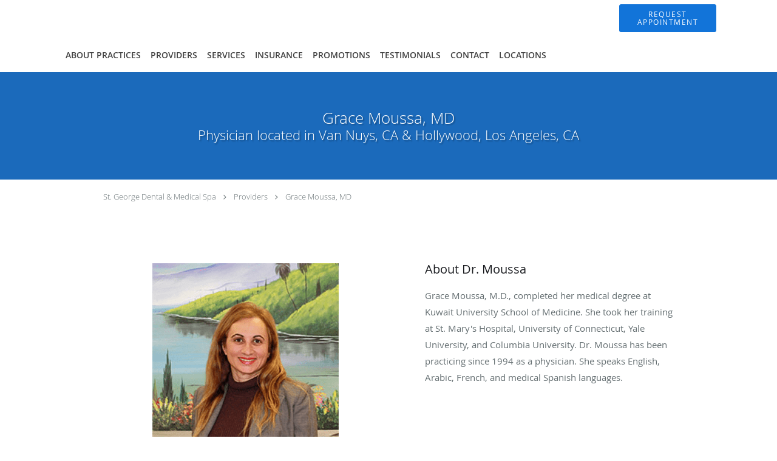

--- FILE ---
content_type: text/html; charset=UTF-8
request_url: https://www.saintgeorgedentalspa.com/provider/grace-moussa-md
body_size: 15749
content:
<!DOCTYPE html>
<!--[if IE 9 ]><html class="ie9" lang="en"> <![endif]-->
<!--[if (gt IE 9)|!(IE)]><!--> <html class="" lang="en"> <!--<![endif]-->
  <head>
    <meta charset="utf-8">
    <meta name="viewport" content="width=device-width, initial-scale=1.0">

    
    
        <meta name="google-site-verification" content="m6yBokMHQWlk5Bdn9ZNuJLG89VUtqyXUzYwRe9e8Z70" />
    
    
        
            <link rel="canonical" href="https://www.saintgeorgedentalspa.com/provider/grace-moussa-md" />
    
    <link rel="shortcut icon" href="https://sa1s3optim.patientpop.com/assets/images/patientpop/favicon.ico" type="image/x-icon">
    <link rel="icon" href="https://sa1s3optim.patientpop.com/assets/images/patientpop/favicon.ico" type="image/x-icon">

    <title>Grace Moussa, MD: Physician Van Nuys, CA &amp;amp; Hollywood Los Angeles, CA</title>
    <meta name="description" content="Trusted Physician serving Van Nuys, CA &amp; Hollywood Los Angeles, CA. Visit our website to book an appointment online: Grace Moussa, MD" />

      <link rel="stylesheet" href=https://www.saintgeorgedentalspa.com/css/practice.atomic.application.css>

          <style>
.primary-fg{
  color:#1274d9 !important;
}
.primary-bg{
  background:#1274d9 !important;
}
.flex-active{
  background:#000 !important;
}
.primary-border{
  border-color:#1274d9 !important;
}
.secondary-fg{
  color:#fba711 !important;
}
.secondary-bg{
  background:#fba711 !important;
}
.secondary-border{
  border-color:#fba711 !important;
}

section.providers-landing .provider-list-filters .chck-input + label:before,
#book-online .left ul li input[type="radio"]:checked + label:before{
  background-color: #1274d9 !important;
}
section.testimonials-reviews .paginator ul li a{
  color:#6a97cf;
}
section.testimonials-reviews .paginator ul li.active span{
  background:#6a97cf;
  color:#fff;
}
.slider-frame ol li.active input,
section.blog-hero .row .slider-frame ol li.active input{
  background:#656F72;
}
  .primary-font{
  font-family:'open_sanslight', Open Sans;
  font-display: swap;
}

  .secondary-font{
  font-family:'open_sanslight', Open Sans;
  font-display: swap;
}

  body {
  margin-top: 0;
}
  @media (min-width: 70em){
    .header-1 .dropdownContain{
      background-color: transparent !important;
    }
    .header.header.header-1 nav.nav1 ul li.drop .dropdownContain .dropOut ul li.sideNav,
    .header.header.header-1 nav.nav1 ul li.drop .dropdownContain .dropOut ul li.sideNav .sideNavContain .sideOut ul li{
      background: rgba(255, 255, 255, 1) !important;
    }
    header.header.header-1 nav.nav1 > ul > li:hover:after {
      background-color: #424242;
    }
  }

#book-online .right #calendar-block ul li ol li div.slots a{
  background: #1274d9;
}
#book-online .right #calendar-block ul li ol li div.slots a:hover,
#book-online .right #calendar-block ul li ol li div.slots a.checked{
  background: #1274d9;
  opacity:0.75;
}
#book-online .right #calendar-block ul li ol li.scroller{
  background: #fba711;
}
#book-online .right #calendar-block ul li ol li.scroller:hover{
  background: #fba711;
  opacity:0.75;
}

.a-bordercolor3 {
  
      border-color: #ffffff !important;
   
}
.a-height150px {
  
    
    height: 150px !important;
   
}
.a-borderradius10pct {
  
    
    border-radius: 10% !important;
   
}
.a-borderwidth1px {
  
    
    border-width: 1px !important;
   
}
.a-backgroundcolor3 {
  
      background-color: #ffffff !important;
   
}
.a-opacity1 {
  
    
    opacity: 1 !important;
   
}
.a-margin10px {
  
    
    margin: 10px !important;
   
}
.a-opacity2 {
  
    
    opacity: .2 !important;
   
}
.a-backgroundcolor2 {
  
      background-color: #424242 !important;
   
}
.a-width50pct {
  
    
    width: 50% !important;
   
}
.a-left0pct {
  
    
    left: 0% !important;
   
}
.a-marginleft0pct {
  
    
    margin-left: 0% !important;
   
}
.a-paddingtop5pct {
  
    
    padding-top: 5% !important;
   
}
.a-paddingright5pct {
  
    
    padding-right: 5% !important;
   
}
.a-paddingbottom5pct {
  
    
    padding-bottom: 5% !important;
   
}
.a-paddingleft5pct {
  
    
    padding-left: 5% !important;
   
}
.a-color3 {
  
      color: #ffffff !important;
   
}
.a-textaligncenter {
  
    
    text-align: center !important;
   
}
.a-fontsize37px {
  
    
    font-size: 37px !important;
   
}
.a-letterspacing0px {
  
    
    letter-spacing: 0px !important;
   
}
.a-texttransformnone {
  
    
    text-transform: none !important;
   
}
.a-textshadownone {
  
    
    text-shadow: none !important;
   
}
.a-fontsize21px {
  
    
    font-size: 21px !important;
   
}
.a-lineheight110pct {
  
    
    line-height: 110% !important;
   
}
.a-backgroundcolor1 {
  
      background-color: #fba711 !important;
   
}
.a-bordercolor1 {
  
      border-color: #fba711 !important;
   
}
.a-borderradius3px {
  
    
    border-radius: 3px !important;
   
}
.a-width164px {
  
    
    width: 164px !important;
   
}
.a-height46px {
  
    
    height: 46px !important;
   
}
.a-fontsize12px {
  
    
    font-size: 12px !important;
   
}
.a-margin4px {
  
    
    margin: 4px !important;
   
}
.a-texttransformuppercase {
  
    
    text-transform: uppercase !important;
   
}
.a-backgroundcolor0 {
  
      background-color: #1274d9 !important;
   
}
.a-bordercolor0 {
  
      border-color: #1274d9 !important;
   
}
.a-bordertopwidth0px {
  
    
    border-top-width: 0px !important;
   
}
.a-borderbottomwidth0px {
  
    
    border-bottom-width: 0px !important;
   
}
.a-borderradius0px {
  
    
    border-radius: 0px !important;
   
}
.a-maxwidth940px {
  
    
    max-width: 940px !important;
   
}
.a-paddingtop60px {
  
    
    padding-top: 60px !important;
   
}
.a-paddingbottom60px {
  
    
    padding-bottom: 60px !important;
   
}
.a-fontsize26px {
  
    
    font-size: 26px !important;
   
}
.a-fontsize22px {
  
    
    font-size: 22px !important;
   
}
.a-maxwidth1120 {
  
    
    max-width: 1120 !important;
   
}
.a-height56 {
  
    
    height: 56 !important;
   
}
.a-marginleft10 {
  
    
    margin-left: 10 !important;
   
}
.a-margintopmarginbottom10 {
  
      margin-top: 10 !important;
    margin-bottom: 10 !important;
   
}
.a-bordercolor4 {
  
      border-color: transparent !important;
   
}
.a-color2 {
  
      color: #424242 !important;
   
}
.a-maxwidth1120px {
  
    
    max-width: 1120px !important;
   
}
.a-height56px {
  
    
    height: 56px !important;
   
}
.a-marginleft10px {
  
    
    margin-left: 10px !important;
   
}
.a-margintopmarginbottom10px {
  
      margin-top: 10px !important;
    margin-bottom: 10px !important;
   
}
.a-minheight100vh {
  
    
    min-height: 100vh !important;
   
}

  div .service-info {
   background-color: rgba(60, 60, 60, 0.8); !important;
   top: 80%; !important;
}

section.services .service-block ul li a .service-info {
     width: 100%;
    position: absolute;
    top: 80%;
    transform: translate(0, -50%);
}

.web-to-text-iframe {
  background: transparent;
  border: none;
  bottom: 0;
  height: 0;
  position: fixed;
  right: 0;
  width: 0;
  /* To not to overlap modals */
  z-index: 1039;
}
.skip-main-content {
  position: absolute;
  width: 1px;
  height: 1px;
  margin: -1px;
  padding: 0;
  overflow: hidden;
  clip: rect(0, 0, 0, 0);
  white-space: nowrap;
  border: 0;
}
.skip-main-content:focus { 
  position: inherit;
  width: auto;
  height: auto;
  margin: 0;
  overflow: visible;
  clip: auto;
  white-space: normal;
  padding: 6px;
  font-size: 13px !important;
}
</style>
    
    
    <style>
          </style>
    <!--[if lt IE 9]>
      <script src="https://oss.maxcdn.com/libs/html5shiv/3.7.0/html5shiv.js"></script>
      <script src="https://oss.maxcdn.com/libs/respond.js/1.4.2/respond.min.js"></script>
      <script type="text/javascript" src="https://sa1co.patientpop.com/assets/old-browser-warning.js"></script>
    <![endif]-->
  </head>
    <body class="ATOMIC">
              

    
                <header class="header header-1  ">
  <a class="skip-main-content" href="#main-content">Skip to main content</a>
  <div class="wrap a-backgroundcolor3">
    <div class="nav-header a-maxwidth1120px">

      <div class="cta fill-1">
        
                  <a href="javascript:void(0);" role="button" tabindex="0" class="header-cta cta-book-online ppop_bookonline_action a-backgroundcolor0 a-color3 a-bordercolor0" data-practiceid="10036" ><span>Request Appointment</span></a>
        
              </div>

      <div class="brand">
                  <a href="/" class="logo" aria-label="Link to home page">
                      </a>
        
        <button class="nav-toggle" data-target="nav-list" aria-label="Expand navigation menu"  aria-expanded="false">
          <span class="a-backgroundcolor2"></span>
          <span class="a-backgroundcolor2"></span>
          <span class="a-backgroundcolor2"></span>
        </button>

      </div>

    </div>

  </div>

  <nav class="nav1 a-backgroundcolor3 toggle-menu" style="display: none;">
    <ul class="nav-list nav-hb a-bordercolor4 a-maxwidth1120px">
      <li class="drop">
        <a id="meet" href="/#meet"  class="clickable section-nav-bar-item nav-item" target="">
          <span class=" a-color2">About Practices</span>
        </a>
        <i tabindex="0" aria-label="Collapse submenu" role="button" id="drop-minus-22272" class="fa fa-minus a-color2" data-partner="#drop-plus-22272" data-drop=".dropdownContain"></i>
        <i tabindex="0" aria-label="Expand submenu" role="button" id="drop-plus-22272" class="fa fa-plus active a-color2" data-partner="#drop-minus-22272" data-drop=".dropdownContain"></i>
        <div class="dropdownContain a-backgroundcolor3" style="display: none">
          <div class="dropOut">
            <ul>
                                                                              <li class="sideNav a-backgroundcolor3">
                    <a href="javascript:void(0);" class="child-link " id="About Practices_Pictures of Practices" target="">
                      <span class=" a-color2">Pictures of Practices</span>
                      <i class="fa fa-caret-right a-color2"></i>
                    </a>
                    <i id="side-minus-22272-24486" class="fa fa-minus a-color2" data-drop=".sideNavContain" data-partner="#side-plus-22272-24486"></i>
                    <i id="side-plus-22272-24486" class="fa fa-plus active a-color2" data-drop=".sideNavContain" data-partner="#side-minus-22272-24486"></i>
                    <div class="sideNavContain">
                      <div class="sideOut">
                        <ul>
                                                      <li class="a-backgroundcolor3">
                              <a href="/contents/meet/pictures-of-locations/van-nuys" class="clickable" id="Pictures of Practices_Dental Office" target="">
                                <span class=" a-color2">Dental Office</span>
                              </a>
                            </li>
                                                      <li class="a-backgroundcolor3">
                              <a href="/contents/meet/pictures-of-locations/hollywood" class="clickable" id="Pictures of Practices_Medical Spa" target="">
                                <span class=" a-color2">Medical Spa</span>
                              </a>
                            </li>
                                                  </ul>
                      </div>
                    </div>
                  </li>
                                                        </ul>
          </div>
        </div>
      </li>
                  <li class="a-backgroundcolor3">
        <a id="providers" href="/#providers" class="clickable section-nav-bar-item nav-item" target="">
          <span class=" a-color2">Providers</span>
        </a>
      </li>
                  <li class="drop">
        <a id="services" href="/#services"  class="clickable section-nav-bar-item nav-item" target="">
          <span class=" a-color2">Services</span>
        </a>
        <i tabindex="0" aria-label="Collapse submenu" role="button" id="drop-minus-22271" class="fa fa-minus a-color2" data-partner="#drop-plus-22271" data-drop=".dropdownContain"></i>
        <i tabindex="0" aria-label="Expand submenu" role="button" id="drop-plus-22271" class="fa fa-plus active a-color2" data-partner="#drop-minus-22271" data-drop=".dropdownContain"></i>
        <div class="dropdownContain a-backgroundcolor3" style="display: none">
          <div class="dropOut">
            <ul>
                                                                              <li class="sideNav a-backgroundcolor3">
                    <a href="/services/invisalignr" class=" child-link clickable" id="Services_Invisalign®" target="_self">
                      <span class=" a-color2">Invisalign®</span>
                    </a>
                  </li>
                                                                                <li class="sideNav a-backgroundcolor3">
                    <a href="/services/night-guards" class=" child-link clickable" id="Services_Night Guards" target="_self">
                      <span class=" a-color2">Night Guards</span>
                    </a>
                  </li>
                                                                                <li class="sideNav a-backgroundcolor3">
                    <a href="/services/pediatric-dentistry" class=" child-link clickable" id="Services_Pediatric Dentistry" target="_self">
                      <span class=" a-color2">Pediatric Dentistry</span>
                    </a>
                  </li>
                                                                                <li class="sideNav a-backgroundcolor3">
                    <a href="/services/crowns-bridges" class=" child-link clickable" id="Services_Crowns & Bridges" target="_self">
                      <span class=" a-color2">Crowns & Bridges</span>
                    </a>
                  </li>
                                                                                <li class="sideNav a-backgroundcolor3">
                    <a href="/services/dental-implants" class=" child-link clickable" id="Services_Dental Implants" target="_self">
                      <span class=" a-color2">Dental Implants</span>
                    </a>
                  </li>
                                                                                <li class="sideNav a-backgroundcolor3">
                    <a href="/services/dentures" class=" child-link clickable" id="Services_Dentures" target="_self">
                      <span class=" a-color2">Dentures</span>
                    </a>
                  </li>
                                                                                <li class="sideNav a-backgroundcolor3">
                    <a href="/services/teeth-whitening" class=" child-link clickable" id="Services_Teeth Whitening" target="_self">
                      <span class=" a-color2">Teeth Whitening</span>
                    </a>
                  </li>
                                                                                <li class="sideNav a-backgroundcolor3">
                    <a href="/services/veneers" class=" child-link clickable" id="Services_Veneers" target="_self">
                      <span class=" a-color2">Veneers</span>
                    </a>
                  </li>
                                                                                                                                                                                                                                                                                                                                                                                                                                                                                                                                                                                                                                                                                                                                                                                                                                                                                                                                                                                <li class="sideNav a-backgroundcolor3">
                  <a href="https://www.saintgeorgedentalspa.com/services" class="child-link clickable">
                    <span class=" a-color2">View More Services</span>
                  </a>
                </li>
                          </ul>
          </div>
        </div>
      </li>
                  <li class="a-backgroundcolor3">
        <a id="insurance" href="/#insurance" class="clickable section-nav-bar-item nav-item" target="">
          <span class=" a-color2">Insurance</span>
        </a>
      </li>
                  <li class="drop">
        <a id="promotions" href="javascript:void(0);"  class="" target="">
          <span class=" a-color2">Promotions</span>
        </a>
        <i tabindex="0" aria-label="Collapse submenu" role="button" id="drop-minus-27163" class="fa fa-minus a-color2" data-partner="#drop-plus-27163" data-drop=".dropdownContain"></i>
        <i tabindex="0" aria-label="Expand submenu" role="button" id="drop-plus-27163" class="fa fa-plus active a-color2" data-partner="#drop-minus-27163" data-drop=".dropdownContain"></i>
        <div class="dropdownContain a-backgroundcolor3" style="display: none">
          <div class="dropOut">
            <ul>
                                                                              <li class="sideNav a-backgroundcolor3">
                    <a href="/contents/promotions/dental-office" class=" child-link clickable" id="Promotions_Dental Office" target="">
                      <span class=" a-color2">Dental Office</span>
                    </a>
                  </li>
                                                                                <li class="sideNav a-backgroundcolor3">
                    <a href="/contents/promotions/medical-spa" class=" child-link clickable" id="Promotions_Medical Spa" target="">
                      <span class=" a-color2">Medical Spa</span>
                    </a>
                  </li>
                                                        </ul>
          </div>
        </div>
      </li>
                      <li class="a-backgroundcolor3">
        <a id="testimonials" href="/testimonials" class="clickable" target="_self">
          <span class=" a-color2">Testimonials</span>
        </a>
      </li>
                  <li class="a-backgroundcolor3">
        <a id="contact" href="/contactus" class="clickable" target="_self">
          <span class=" a-color2">Contact</span>
        </a>
      </li>
                  <li class="a-backgroundcolor3">
        <a id="locations" href="/#locations" class="clickable section-nav-bar-item nav-item" target="">
          <span class=" a-color2">Locations</span>
        </a>
      </li>
          </ul>
  </nav>

</header>


                                                        <main id="main-content">
                                                                <section class="herosub herosub-1 a-backgroundcolor0">
    <div class="hero " >
    <div id="hero-cloak" 
         class="cloak a-backgroundcolor2
                a-opacity2"></div>
    <div id="hero-titles" 
         class="hero-titles a-maxwidth940px
                a-paddingtop60px
                a-paddingbottom60px">
      <div id="hero-titles-inner" class="hero-titles-inner">
        <h1 class="main-text 
                    primary-font                              text-shadow                    a-fontsize26px
                   a-textaligncenter
                   a-color3"
            id="sub-primary-title">Grace Moussa, MD</h1>
                  <h2 class="sub-text 
                      primary-font
                                           text-shadow                      a-fontsize22px
                     a-textaligncenter
                     a-color3"
              id="sub-secondary-title">Physician located in Van Nuys, CA & Hollywood, Los Angeles, CA</h2>
              </div>
    </div>
  </div>
</section>
                                          <section class="about-header">
    <div class="row">
      <div class="breadcrumb">
        <a href="/">St. George Dental &amp; Medical Spa</a> <i class="fa fa-angle-right"></i>
        <a href="/provider">Providers</a> <i class="fa fa-angle-right"></i>
        <a href="https://www.saintgeorgedentalspa.com/provider/grace-moussa-md">Grace Moussa, MD</a>
      </div>
    </div>
  </section>
              <section class="meet pinstripe">
      <div class="row type-short">
      <div class="span6 right split-text">
        <div class="inner">
          <h3>About Dr. Moussa</h3>
          <div class="type-wrapper">
            <div class="type-overflow">
              <p>Grace Moussa, M.D., completed her medical degree at Kuwait University School of Medicine. She took her training at St. Mary's Hospital, University of Connecticut, Yale University, and Columbia University. Dr. Moussa has been practicing since 1994 as a&nbsp;physician. She speaks English, Arabic, French, and medical Spanish languages.</p>
            </div>
          </div>
          <div>
            <a href="javascript:void(0);" aria-label="Read more" class="read-more-link primary-fg primary-border">Read more</a>
          </div>
        </div>
      </div>
      <div class="span6 left split-media">
    <div class="meet-frame">
                        <img src="https://sa1s3optim.patientpop.com/assets/production/practices/e1013c5f4eeb010b194ba146a42a01a94f1ba9fb/images/1413251.png" width="460" height="356" alt="Grace Moussa, MD">
                  </div>

      </div>
</div>
    </div>
    <div class="row type-full">
      <p>Grace Moussa, M.D., completed her medical degree at Kuwait University School of Medicine. She took her training at St. Mary's Hospital, University of Connecticut, Yale University, and Columbia University. Dr. Moussa has been practicing since 1994 as a&nbsp;physician. She speaks English, Arabic, French, and medical Spanish languages.</p>
      <br>
      <div>
        <a href="javascript:void(0);" class="read-less-link" property="fieldtext">Read less</a>
      </div>
    </div>
  </section>
                                            <section class="slider pinstripe">
  <div class="row">
    <div class="flexslider" id="rating-slider">
      <ul class="slides">
        <li>
          <div class="slide-content">
            <ol>
              <li class="comment">
                  <a href="http://www.yelp.com/biz/st-george-dental-clinic-and-medical-spa-los-angeles" target="_blank"><p>"Like the clinic. The doctor and the staff there are very friendly, clean & cooperated."</p></a>
                </li>
              <li class="rating">
                <div class="rating-block" style="width:120px;">
                  <div class="rating-inner">
                    <span class="primary-bg"><i class="fa fa-star"></i></span>
                    <span class="primary-bg"><i class="fa fa-star"></i></span>
                    <span class="primary-bg"><i class="fa fa-star"></i></span>
                    <span class="primary-bg"><i class="fa fa-star"></i></span>
                    <span class="primary-bg"><i class="fa fa-star"></i></span>
                  </div>
                </div>
                <p>Bero E. <strong>Yelp</strong></p>
              </li>
            </ol>
          </div>
        </li>
        <li>
          <div class="slide-content">
            <ol>
              <li class="comment">
                  <a href="http://www.yelp.com/biz/st-george-dental-clinic-and-medical-spa-los-angeles" target="_blank"><p>" No complaints, quick and efficient, am happy to have found this guy! "</p></a>
                </li>
              <li class="rating">
                <div class="rating-block" style="width:120px;">
                  <div class="rating-inner">
                    <span class="primary-bg"><i class="fa fa-star"></i></span>
                    <span class="primary-bg"><i class="fa fa-star"></i></span>
                    <span class="primary-bg"><i class="fa fa-star"></i></span>
                    <span class="primary-bg"><i class="fa fa-star"></i></span>
                    <span class="primary-bg"><i class="fa fa-star"></i></span>
                  </div>
                </div>
                <p>Ryan T. <strong>Yelp</strong></p>
              </li>
            </ol>
          </div>
        </li>
        <li>
          <div class="slide-content">
            <ol>
              <li class="comment">
                  <a href="http://www.yelp.com/biz/st-george-dental-and-medical-van-nuys" target="_blank"><p>"...super friendly, the place is very clean, and Dr. Samir is the best dentist."</p></a>
                </li>
              <li class="rating">
                <div class="rating-block" style="width:120px;">
                  <div class="rating-inner">
                    <span class="primary-bg"><i class="fa fa-star"></i></span>
                    <span class="primary-bg"><i class="fa fa-star"></i></span>
                    <span class="primary-bg"><i class="fa fa-star"></i></span>
                    <span class="primary-bg"><i class="fa fa-star"></i></span>
                    <span class="primary-bg"><i class="fa fa-star"></i></span>
                  </div>
                </div>
                <p>Marina B. <strong>Yelp</strong></p>
              </li>
            </ol>
          </div>
        </li>

      </ul>
    </div>
  </div>
</section>
                                                    <section class="contact"></section>
<section class="locations pinstripe">
  <div class="locations-tagline">Our Locations</div>
  <h3 class="locations-title">Choose your preferred location</h3>
  <div class="location-blocks locations-2">

      <div class="location-block">
      <div class="social-icons">
                      </div>
      <div class="location-address">
        <a href=" /locations/ca/van-nuys" id="location-address-0">
        6648 Van Nuys Boulevard, Van Nuys, CA 91405
        </a>
      </div>
      <div class="location-map" id="location-10309" data-latitude="34.1920738" data-longitude="-118.4485186" data-address="6648 Van Nuys Boulevard, Van Nuys, CA 91405">
        <iframe src="about:blank"
          class="location-frame"
          title="Map of Van Nuys"
          data-place-id="ChIJsZ7o4BqXwoAR3LtP-3gCj14"
          data-practice-name="St.+George+Dental+%26+Medical+Spa"
          data-latitude="34.1920738"
          data-longitude="-118.4485186"
          data-address="6648+Van+Nuys+Boulevard%2C+Van+Nuys%2C+CA+91405"
          border="0" allowfullscreen></iframe>
      </div>
      <div class="call-to-actions primary-border">
        <a class="btn-call primary-fg" aria-describedby="location-address-0" href="tel:8187812500"><i class="fa fa-phone"></i><span class="mm-phone-number">818-781-2500</span></a>
                  <button class="btn-book-online ppop_bookonline_action primary-bg primary-border" data-doctorid="3849106662" data-locationid="10309">
            Request Appointment
          </button>
              </div>
    </div>
      <div class="location-block">
      <div class="social-icons">
                  <a href="https://www.facebook.com/StGeorgeDentalSpa/" class="location-social location-fb" target="_blank" aria-label="Link to Facebook page"><i class="fa fa-facebook"></i></a>
                      </div>
      <div class="location-address">
        <a href=" /locations/ca/los-angeles/hollywood" id="location-address-1">
        7260 Sunset Boulevard Suite 201, Los Angeles, CA 90046
        </a>
      </div>
      <div class="location-map" id="location-10310" data-latitude="34.0977211" data-longitude="-118.3485342" data-address="7260 Sunset Boulevard, Los Angeles, CA 90046">
        <iframe src="about:blank"
          class="location-frame"
          title="Map of Hollywood"
          data-place-id="ChIJfbW-TCS_woARFGuUyUPJ_qM"
          data-practice-name="St.+George+Dental+%26+Medical+Spa"
          data-latitude="34.0977211"
          data-longitude="-118.3485342"
          data-address="7260+Sunset+Boulevard%2C+Los+Angeles%2C+CA+90046"
          border="0" allowfullscreen></iframe>
      </div>
      <div class="call-to-actions primary-border">
        <a class="btn-call primary-fg" aria-describedby="location-address-1" href="tel:3234698816"><i class="fa fa-phone"></i><span class="mm-phone-number">323-469-8816</span></a>
                  <button class="btn-book-online ppop_bookonline_action primary-bg primary-border" data-doctorid="3849106662" data-locationid="10310">
            Request Appointment
          </button>
              </div>
    </div>
    </div>
</section>
                                                    <section class="services pinstripe">
    <div class="row">
      <div class="span12">
        <div class="service-tagline"> What we offer </div>
        <h3 class="service-title"> Services </h3>

      
                                                                                                                                                                                                                                                                              <div class="service-block  with-thumbs ">
          <ul class="grid8">
                    <li class="service">
                          <div class="service-bg"><img class="lazy" src="[data-uri]" data-src="https://sa1s3optim.patientpop.com/231x200/assets/images/provider/photos/1417920.jpg" alt=""/></div>
                        <a href="/services/wrinkle-reduction">
              <div class="service-border primary-border"></div>
              <div class="service-info">
                <div class="service-name">Wrinkle Reduction<i class="fa fa-angle-right fa-2x "></i></div>
                <div class="service-more ">more info<i class="fa fa-chevron-circle-right "></i></div>
              </div>
           </a>
          </li>
                    <li class="service">
                        <a href="/services/fillers">
              <div class="service-border primary-border"></div>
              <div class="service-info">
                <div class="service-name">Fillers<i class="fa fa-angle-right fa-2x "></i></div>
                <div class="service-more ">more info<i class="fa fa-chevron-circle-right "></i></div>
              </div>
           </a>
          </li>
                    <li class="service">
                          <div class="service-bg"><img class="lazy" src="[data-uri]" data-src="https://sa1s3optim.patientpop.com/231x200/assets/images/provider/photos/1417920.jpg" alt=""/></div>
                        <a href="/services/microdermabrasion-chemical-peel">
              <div class="service-border primary-border"></div>
              <div class="service-info">
                <div class="service-name">Microdermabrasion & Chemical Peel<i class="fa fa-angle-right fa-2x "></i></div>
                <div class="service-more ">more info<i class="fa fa-chevron-circle-right "></i></div>
              </div>
           </a>
          </li>
                    <li class="service">
                        <a href="/services/laser-treatments">
              <div class="service-border primary-border"></div>
              <div class="service-info">
                <div class="service-name">Laser Treatments<i class="fa fa-angle-right fa-2x "></i></div>
                <div class="service-more ">more info<i class="fa fa-chevron-circle-right "></i></div>
              </div>
           </a>
          </li>
                    <li class="service">
                        <a href="/services/weight-management-program">
              <div class="service-border primary-border"></div>
              <div class="service-info">
                <div class="service-name">Weight Management Program<i class="fa fa-angle-right fa-2x "></i></div>
                <div class="service-more ">more info<i class="fa fa-chevron-circle-right "></i></div>
              </div>
           </a>
          </li>
                    <li class="service">
                        <a href="/services/detoxification">
              <div class="service-border primary-border"></div>
              <div class="service-info">
                <div class="service-name">Detoxification<i class="fa fa-angle-right fa-2x "></i></div>
                <div class="service-more ">more info<i class="fa fa-chevron-circle-right "></i></div>
              </div>
           </a>
          </li>
                    <li class="service">
                          <div class="service-bg"><img class="lazy" src="[data-uri]" data-src="https://sa1s3optim.patientpop.com/231x200/assets/images/provider/photos/1417919.jpg" alt=""/></div>
                        <a href="/services/autism">
              <div class="service-border primary-border"></div>
              <div class="service-info">
                <div class="service-name">Autism<i class="fa fa-angle-right fa-2x "></i></div>
                <div class="service-more ">more info<i class="fa fa-chevron-circle-right "></i></div>
              </div>
           </a>
          </li>
                    <li class="service">
                        <a href="/services/immunotherapy">
              <div class="service-border primary-border"></div>
              <div class="service-info">
                <div class="service-name">Immunotherapy<i class="fa fa-angle-right fa-2x "></i></div>
                <div class="service-more ">more info<i class="fa fa-chevron-circle-right "></i></div>
              </div>
           </a>
          </li>
                  </div>
            <div id="service-list">&nbsp;</div>
    
      </div>
    </div>
  </section>
                                                                                                                                      <script type="application/ld+json">
    {"@context":"http:\/\/schema.org","@id":"http:\/\/www.saintgeorgedentalspa.com\/e1013c5f4eeb010b194ba146a42a01a94f1ba9fb","url":"http:\/\/www.saintgeorgedentalspa.com","brand":{"name":["St. George Dental & Medical Spa"]},"name":["Grace Moussa, MD"],"image":"","sameAs":[],"potentialAction":{"@type":"ReserveAction","target":{"@type":"EntryPoint","urlTemplate":"http:\/\/www.saintgeorgedentalspa.com\/schedule?utm_medium=markup","inLanguage":"en-US","actionPlatform":["http:\/\/schema.org\/DesktopWebPlatform","http:\/\/schema.org\/IOSPlatform","http:\/\/schema.org\/AndroidPlatform"]},"result":{"@type":"Reservation","name":"Request Appointment"}},"@type":"Organization","subOrganization":[{"@type":"Dentist","brand":{"name":["St. George Dental & Medical Spa"]},"name":"Grace Moussa, MD","image":"","url":"https:\/\/www.saintgeorgedentalspa.com\/location\/ca\/van-nuys","telephone":"+1 818-722-2020","contactPoint":[{"@type":"ContactPoint","telephone":"+1 818-722-2020","contactType":"reservations"},{"@type":"ContactPoint","telephone":"+1 818-781-2500","contactType":"customer service"}],"address":{"@type":"PostalAddress","streetAddress":"6648 Van Nuys Boulevard ","addressLocality":"Van Nuys","addressRegion":"CA","postalCode":"91405","addressCountry":"USA"}},{"@type":"Dentist","brand":{"name":["St. George Dental & Medical Spa"]},"name":"Grace Moussa, MD","image":"","url":"https:\/\/www.saintgeorgedentalspa.com\/location\/ca\/los-angeles\/hollywood","telephone":"+1 323-430-9605","contactPoint":[{"@type":"ContactPoint","telephone":"+1 323-430-9605","contactType":"reservations"},{"@type":"ContactPoint","telephone":"+1 323-469-8816","contactType":"customer service"}],"address":{"@type":"PostalAddress","streetAddress":"7260 Sunset Boulevard Suite 201","addressLocality":"Los Angeles","addressRegion":"CA","postalCode":"90046","addressCountry":"USA"}}],"aggregateRating":{"@type":"AggregateRating","ratingCount":40,"ratingValue":4.88,"bestRating":5,"worstRating":1}}
</script>
                        </main>
                                                <footer>
  <div class="row">
    <div class="span12">
      <ul>
        <li>
                                    <div class="copy"><p>&copy; Copyright 2026 <a style="color:inherit;" href="https://www.tebra.com/marketing/practice-websites/">Tebra Inc</a>.</p></div>
                              </li>
        <li>
          <a href="https://www.saintgeorgedentalspa.com/your-privacy" rel="nofollow" >Privacy Policy</a>
        </li>
        <li>
          <a href="https://www.saintgeorgedentalspa.com/our-terms" rel="nofollow" >Terms &amp; Conditions</a>
        </li>
                  <li><a href="https://www.saintgeorgedentalspa.com/accessibility-statement" rel="nofollow" id="footer-link-accessibility-notice">Accessibility Notice</a></li>
          <li><a href="https://www.saintgeorgedentalspa.com/contactus">Contact Us</a></li>
      </ul>
    </div>

                  <div class="span12">
          <div class="nap">
            <div class="fn org"> St. George Dental & Medical Spa, Van Nuys, CA</div>
            Phone (appointments): <span class="tel mm-phone-number" content="8187812500">818-781-2500</span>
                          <span class="divider">|</span>
              Phone (general inquiries): 818-781-2500
                        <div class="adr">
              Address: <span class="street-address">6648 Van Nuys Boulevard, </span>
              <span class="locality">Van Nuys</span>, <span class="region">CA</span> <span>91405</span>
            </div>
          </div>
        </div>
                        <div class="span12">
          <div class="nap">
            <div class="fn org"> St. George Dental & Medical Spa, Los Angeles, CA</div>
            Phone (appointments): <span class="tel mm-phone-number" content="3234698816">323-469-8816</span>
                          <span class="divider">|</span>
              Phone (general inquiries): 323-469-8816
                        <div class="adr">
              Address: <span class="street-address">7260 Sunset Boulevard, Suite 201, </span>
              <span class="locality">Los Angeles</span>, <span class="region">CA</span> <span>90046</span>
            </div>
          </div>
        </div>
              <div class="span12">
      <section class="aggregate-ratings">
  <ul role="presentation">
    <li role="presentation">
      <div class="average">
        4.88<sup><span>/</span>5</sup>
      </div>
    </li>
    <li role="presentation">
      <div class="star-rating">
        <div class="top" style="width:97.60%">
          <div class="hidden-aggregate-rating">4.88/5 Star Rating</div>
          <i title="Star Rating" role="img" class="fa fa-star"></i><i title="Star Rating" role="img" class="fa fa-star"></i><i title="Star Rating" role="img" class="fa fa-star"></i><i title="Star Rating" role="img" class="fa fa-star"></i><i title="Star Rating" role="img" class="fa fa-star"></i>
        </div>
        <div class="bottom">
          <i title="Star Rating" role="img" class="fa fa-star"></i><i title="Star Rating" role="img" class="fa fa-star"></i><i title="Star Rating" role="img" class="fa fa-star"></i><i title="Star Rating" role="img" class="fa fa-star"></i><i title="Star Rating" role="img" class="fa fa-star"></i>
        </div>
      </div>
      <div class="total-aggregate-reviews">(40  reviews) </div>
    </li>
  </ul>
</section>
    </div>
      
      <div class="span12 powered-by"><p>Medical website powered by <a style="color:inherit;" href="https://www.tebra.com/marketing/practice-websites/">Tebra</a></p></div>
      </div>
</footer>
                                <script type="application/ld+json">
    {"@context":"http:\/\/schema.org","@id":"http:\/\/www.saintgeorgedentalspa.com\/e1013c5f4eeb010b194ba146a42a01a94f1ba9fb","url":"http:\/\/www.saintgeorgedentalspa.com","brand":{"name":["St. George Dental & Medical Spa"]},"name":["Grace Moussa, MD"],"image":"","sameAs":[],"potentialAction":{"@type":"ReserveAction","target":{"@type":"EntryPoint","urlTemplate":"http:\/\/www.saintgeorgedentalspa.com\/schedule?utm_medium=markup","inLanguage":"en-US","actionPlatform":["http:\/\/schema.org\/DesktopWebPlatform","http:\/\/schema.org\/IOSPlatform","http:\/\/schema.org\/AndroidPlatform"]},"result":{"@type":"Reservation","name":"Request Appointment"}},"@type":"Organization","subOrganization":[{"@type":"Dentist","brand":{"name":["St. George Dental & Medical Spa"]},"name":"Grace Moussa, MD","image":"","url":"https:\/\/www.saintgeorgedentalspa.com\/location\/ca\/van-nuys","telephone":"+1 818-722-2020","contactPoint":[{"@type":"ContactPoint","telephone":"+1 818-722-2020","contactType":"reservations"},{"@type":"ContactPoint","telephone":"+1 818-781-2500","contactType":"customer service"}],"address":{"@type":"PostalAddress","streetAddress":"6648 Van Nuys Boulevard ","addressLocality":"Van Nuys","addressRegion":"CA","postalCode":"91405","addressCountry":"USA"}},{"@type":"Dentist","brand":{"name":["St. George Dental & Medical Spa"]},"name":"Grace Moussa, MD","image":"","url":"https:\/\/www.saintgeorgedentalspa.com\/location\/ca\/los-angeles\/hollywood","telephone":"+1 323-430-9605","contactPoint":[{"@type":"ContactPoint","telephone":"+1 323-430-9605","contactType":"reservations"},{"@type":"ContactPoint","telephone":"+1 323-469-8816","contactType":"customer service"}],"address":{"@type":"PostalAddress","streetAddress":"7260 Sunset Boulevard Suite 201","addressLocality":"Los Angeles","addressRegion":"CA","postalCode":"90046","addressCountry":"USA"}}],"aggregateRating":{"@type":"AggregateRating","ratingCount":40,"ratingValue":4.88,"bestRating":5,"worstRating":1}}
</script>
      
    <div class="yt-player">
      <div class="inner">
        <button type="button" class="close-yt-player" aria-label="Close video">&times;</button>
        <iframe title="Video container" aria-label="Video container" width="680" height="377" src="" allowFullScreen mozallowfullscreen webkitAllowFullScreen></iframe>
      </div>
    </div>

    <script>
      var recaptcha_public_key = '6Lf-Vs4qAAAAANLS4SUm8FQ4bNRnHyhfes-bsXz2';
    </script>

         <script type="text/javascript" src="https://www.saintgeorgedentalspa.com/js/practice.application.js" async defer></script>
     
     
    <script>
      window.onload = function () {
          $('.nav-toggle').click(function(){
  var navClass = $(this).attr('class');
  $(this).toggleClass('expanded');
  if (!navClass.includes('expanded')) {
    $(this).attr('aria-label', 'Collapse navigation menu');
    $(this).attr('aria-expanded', 'true');
    $('.wrap').attr('aria-hidden', 'true');
    $('.toggle-menu').css({ display: 'block' });
  } else {
    $('.wrap').attr('aria-hidden', 'false');
    $(this).attr('aria-label', 'Expand navigation menu');
    $(this).attr('aria-expanded', 'false');
    $('.toggle-menu').css({ display: 'none' });
  }
  
  var nav = '.' + $(this).data('target');
  if($('header').hasClass('sticky')) {
    $('body').toggleClass('nav-expanded');
  }
  $(nav).slideToggle('fast');
});

$('.nav-slider').click(function(){
  $(this).toggleClass('expanded');
  $('body').toggleClass('nav-open');
  var nav = '.' + $(this).data('target');
  $(nav).toggleClass('expanded');
});
$('.header-backdrop').click(function(){
  $('.nav-slider').click();
});


        
        // JS Hero 2

//console.warn('TODO: Move $.animateTransform to main library');
(function($){
  $.fn.animateTransform = function(/* [start,] end [, duration] [, callback] */){
    var start = null, end = null, duration = 400, callback = function(){};
    for(var i=0; i<arguments.length; i++){
      if(typeof(arguments[i]) == 'string'){
        if(!start) start = arguments[i];
        else end = arguments[i];
      } else if(typeof(arguments[i]) == 'number'){
        duration = arguments[i];
      } else if(typeof(arguments[i]) == 'function'){
        callback = arguments[i];
      }
    }
    if(start && !end){
      end = start;
      start = null;
    }
    if(!end) return;
    if(start){
      this.css("transform", start);
    }
    if(duration < 16) duration = 16;
    var transitionB4 = this.css('transition');
    this.css('transition', 'transform ' + duration + 'ms');
    this.css('transform', end);
    var $el = this;
    setTimeout(function(){
      $el.css('transition', transitionB4 || '');
      $el.css('transform', end);
      callback();
    }, duration);
  };
})(jQuery);

(function($){
  $.fn.swipeHandler = function(options) {
    var $container = this;
    var swipeThreshold = options.swipeThreshold || null;
    var onSwipeLeft = options.onSwipeLeft || null;
    var onSwipeRight = options.onSwipeRight || null;
    $container.on('touchstart', function(event) {
      var previousSwipeX = event.originalEvent.touches[0].clientX;
      $container.on('touchend', removeSwipeListeners);
      $container.on('touchcancel', removeSwipeListeners);
      $container.on('touchmove', function(event) {
        currentSwipeX = event.originalEvent.touches[0].clientX;
        if(currentSwipeX-swipeThreshold > previousSwipeX){
          removeSwipeListeners();
          if ( onSwipeRight ){
            event.preventDefault();
            onSwipeRight(event);
          }
        }else if(currentSwipeX+swipeThreshold < previousSwipeX){
          removeSwipeListeners();
          if ( onSwipeLeft ){
            event.preventDefault();
            onSwipeLeft(event);
          }
        }
        previousSwipeX = currentSwipeX;
      });
    });
    function removeSwipeListeners() {
      $container.off('touchmove');
      $container.off('touchend');
      $container.off('touchcancel');
    }
  };
})(jQuery);


//console.warn('TODO: Move $.smartresize to main library');
(function($,sr){
  // debouncing function from John Hann
  // http://unscriptable.com/index.php/2009/03/20/debouncing-javascript-methods/
  var debounce = function (func, threshold, execAsap) {
      var timeout;
      return function debounced () {
          var obj = this, args = arguments;
          function delayed () {
              if (!execAsap)
                  func.apply(obj, args);
              timeout = null;
          };
          if (timeout)
              clearTimeout(timeout);
          else if (execAsap)
              func.apply(obj, args);
          timeout = setTimeout(delayed, threshold || 100);
      };
  }
  // smartresize 
  jQuery.fn[sr] = function(fn){  return fn ? this.bind('resize', debounce(fn)) : this.trigger(sr); };
})(jQuery,'smartresize');


(function($){
  $.fn.heroCarousel = function( options ){

    var settings = $.extend({
      transitionType: 'fade-over',
      transitionSpeedFactor: 1,
      transitionDelay: 4000,
    }, options);

    var $container    = $(this);
    var $list         = $(this).find('ul.carousel-items').eq(0);
    var $slides       = $list.find('li.carousel-item');
    var $navBar       = $container.find('ol.carousel-nav');
    var $leftBtn      = $(this).find('i.carousel-left-btn');
    var $rightBtn     = $(this).find('i.carousel-right-btn');
    var totalSlides   = $slides.length;
    var sliding       = false;
    var currentSlide  = settings.openingSlideIndex > -1 ? settings.openingSlideIndex : 0;
    var traverse      = null;
    var defaultColorClass = 'a-'+$navBar.data('default-color-class');
    var activeColorClass  = 'a-'+$navBar.data('active-color-class');
      
    function slide(isRewinding) {
      if(!sliding){
        $container.find('iframe[src*="www.youtube.com/embed/"]').each(function(i) {
          this.contentWindow.postMessage( JSON.stringify({ event:'command', func: 'pauseVideo', args:'' }), '*');
        });
        $container.find('ol li.bullet')
          .removeClass('active')
          .removeClass(activeColorClass)
          .addClass(defaultColorClass);
        $container.find('ol li.bullet').eq(currentSlide)
          .addClass('active')
          .removeClass(defaultColorClass)
          .addClass(activeColorClass);
        sliding = true;
        setCurrentBgUrl( $( $container.find('li.carousel-item').eq(currentSlide) ) );
        switch(settings.transitionType) {
          case 'slide': doTransitionSlide(false, isRewinding); break;
          case 'slide-over': doTransitionSlide(true, isRewinding); break;
          case 'slide-reveal': doTransitionSlideReveal(false, isRewinding); break;
          case 'slide-over-reveal':
          case 'slide-reveal-over': doTransitionSlideReveal(true, isRewinding); break;
          case 'fade-reveal': doTransitionFadeReveal(); break;
          case 'fade-over': doTransitionFadeOver(); break;
          case 'fade' : 
          default: doTransitionFade(); break;
        }
      }
    }

    function setCurrentBgUrl($el) {
      var bgUrl = $el.css('background-image');
      bgUrl = bgUrl.replace('url(','').replace(')','').replace(/\"/gi, '');
      var dataSrc = $el.data('src');
      if ( dataSrc != bgUrl ) {
        $el.css( 'background-image', 'url("'+dataSrc+'")');
      }
    }

    function doTransitionFade() {
      var speed = 500 * settings.transitionSpeedFactor;
      $slides.removeClass('active')
      $slides.eq(currentSlide).addClass('active')  
      $list.animate({
        opacity : 0
      }, speed,function(){
        $slides.hide();
        $slides.eq(currentSlide).show();    
        $list.animate({opacity : 1}, speed, function(){
          $container.find('li.carousel-item').eq(currentSlide).find('.overlay').slideDown();
          afterTransition();
        });
      });
    }
    
    function doTransitionFadeOver() {
      var speed = 500 * settings.transitionSpeedFactor;
      $slides.removeClass('active');
      $slides.eq(currentSlide).addClass('active');
      $slides.css('zIndex', 1);
      $slides.eq(currentSlide).css({'z-index': 2, opacity: 0}).show().animate({opacity: 1}, speed, function(){
        $slides.not('.active').hide();
        afterTransition();
      });
    }

    function doTransitionSlideReveal(isOver, isRewinding) {
      var slideSpeed = window.innerWidth / 2.5 * settings.transitionSpeedFactor; // adjust speed per size screen
      if ( !isOver ) {
        $list.find('li.carousel-item.active').animateTransform('translate('+(isRewinding?100:-100)+'%)', slideSpeed);
      }
      var speed = 500 * settings.transitionSpeedFactor;
      $slides.removeClass('active');
      $slides.eq(currentSlide).addClass('active');
      $slides.css('zIndex', 1);
      var $new = $slides.eq(currentSlide);
      $new.find('.reveal-element').each(function(index){ $(this).data('opacity', $(this).css('opacity')).css('cssText', 'transition:none; opacity:0 !important;'); });
      $new.css({ zIndex: 2, opacity: 1, transform: 'translate('+(isRewinding?-100:100)+'%)'}).show().animateTransform('translate(0%)', slideSpeed, function(){
        $new.find('.reveal-element').each(function(index){ 
          $(this).css('cssText', 'transition:opacity '+speed+'ms linear '+(index*speed*.7)+'ms; opacity:'+$(this).data('opacity')+' !important;'); 
        });
        var $old = $slides.not('.active');
        $old.hide();
        afterTransition();
      });
    }
    
    function doTransitionFadeReveal() {
      var speed = 500 * settings.transitionSpeedFactor;
      $slides.removeClass('active');
      $slides.eq(currentSlide).addClass('active');
      $slides.css('zIndex', 1);
      var $new = $slides.eq(currentSlide);
      $new.find('.reveal-element').each(function(index){ $(this).data('opacity', $(this).css('opacity')).css('cssText', 'transition:none; opacity:0 !important;'); });
      $new.css({ zIndex: 2, opacity: 0}).show().animate({opacity: 1}, speed, function(){
        $new.find('.reveal-element').each(function(index){ 
          $(this).css('cssText', 'transition:opacity '+speed+'ms linear '+(index*speed*.7)+'ms; opacity:'+$(this).data('opacity')+' !important;'); 
        });
        var $old = $slides.not('.active');
        $old.hide();
        afterTransition();
      });
    }

    function doTransitionSlide(isOver, isRewinding) {
      var speed = window.innerWidth / 2.5 * settings.transitionSpeedFactor; // adjust speed per size screen
      $slides.css('zIndex', 1);
      if ( !isOver ) {
        $list.find('li.carousel-item.active').animateTransform('translate('+(isRewinding?100:-100)+'%)', speed);
      }
      $slides.removeClass('active');
      $slides.eq(currentSlide).addClass('active');
      $slides.eq(currentSlide).css({ zIndex: 2, opacity: 1, transform: 'translate('+(isRewinding?-100:100)+'%)'}).show().animateTransform('translate(0%)', speed, function(){
        $slides.not('.active').hide();
        afterTransition();
      });
    }

    function afterTransition () {
      sliding = false;
      if($container.find('li.carousel-item').eq(currentSlide).find('iframe').length > 0){
        window.clearInterval(traverse);
      }
    }

    function slideNext() {
      if(!sliding){
        currentSlide = ++currentSlide % totalSlides;
        slide(false);
      }
    }

    function slidePrevious() {
      if(!sliding){
        currentSlide = (--currentSlide+totalSlides) % totalSlides;
        slide(true);
      }
    }

    function handleResize(){
      var height = 0;
      $slides.each(function(){
        height = Math.max(height, $(this).height())
      })
      $container.outerHeight(height);
      $slides.each(function() {
        $(this).outerHeight( height );
        $(this).find('.margin-wrapper').outerHeight( height );
      });
    }

    function resetTransitionInterval() {
      window.clearInterval(traverse);
      traverse = setInterval(slideNext, settings.transitionDelay);
    }

    function initialize() { 

      setCurrentBgUrl( $( $container.find('li.carousel-item').eq(currentSlide) ) );

      var height = 0;
      $slides.each(function(){
        height = Math.max(height, $(this).height())
      })
      $container.animate( { 'height': height + 'px' }, 500 );
      $slides.each(function() {
        $(this).outerHeight( height );
        $(this).find('.margin-wrapper').outerHeight( height );
      });

      // change slides CSS properties to enable animations
      $slides.each(function(){
        $(this).css({
          position: 'absolute',
          overflow: 'hidden',
          top: 0,
          left: 0,
          width: '100%',
        }).outerHeight(height);
      });

      $list.addClass('transition-'+settings.transitionType)

      // bind navigation events:
      if($container.find('li.bullet').length > 1){
        $container.find('li.bullet').eq(currentSlide)
          .addClass('active')
          .removeClass(defaultColorClass)
          .addClass(activeColorClass);
        $container.on('click', 'ol li.bullet', function() {
          currentSlide=$container.find('ol li.bullet').index(this);
          var previousIndex = $container.find('li.carousel-item.active').index();
          if(!sliding && currentSlide != previousIndex){
            slide(currentSlide < previousIndex);
          }
        });
        // bind enter keyboard event for bullet navigation:
        $(document).keydown(function(e) {
          if (e.which == 13) { // 13 is the key code for Enter
            currentSlide=$container.find('ol li.bullet').index(e.target);
            var previousIndex = $container.find('li.carousel-item.active').index();
            if(!sliding && currentSlide != previousIndex){
              slide(currentSlide < previousIndex);
            }
          }
        });        
      }

      /* HIDE ALL BUT FIRST ONE */
      $container.find('li.carousel-item:gt('+currentSlide+')').hide();

      $container.on('click', '.carousel-left-btn', slidePrevious);
      $container.on('click', '.carousel-right-btn', slideNext);

      $container.on('mouseenter',function(){
        window.clearInterval(traverse);
      });
      $container.on('mouseleave',function(){
        resetTransitionInterval()
      });
      resetTransitionInterval();

      /* SHOW FIRST ONE */
      $list.find('li.carousel-item').eq(currentSlide).show().addClass('active');

      $container.swipeHandler({
        swipeThreshold: 20,
        onSwipeLeft: slideNext,
        onSwipeRight: slidePrevious
      });

      $(window).smartresize(handleResize);

      $.when($.ready).then(function() {
        setTimeout(function() {
          $slides.each(function() {
            setCurrentBgUrl( $(this) );
          });
          $navBar.fadeTo('slow', $navBar.data('opacity'));
          $leftBtn.fadeTo('slow', $leftBtn.data('opacity'));
          $rightBtn.fadeTo('slow', $rightBtn.data('opacity'));
        }, 2000);
      });
    }
    
    // exit if no more than one slide
    if ( totalSlides > 1 ) initialize()
   
  }
})(jQuery);

$(function(){

  var openingSlideIndex = -1;
  var chunks = window.location.href.split('?')
  if ( chunks.length > 1 ) {
    var vars = chunks[1].split('&')
    for ( var i=0,l=vars.length; i<l; i++ ) {
      // set slide lock flag
      if ( vars[i].substr(0, 10) == 'slideLock=' ) {
        openingSlideIndex = parseInt(vars[i].split('=')[1])
      }
    }
  }
  
  var $carousel = $('.carousel');
  if ( $carousel && $('ul.carousel-items li.carousel-item').length ) {
    var options = {
      transitionType: $carousel.data('transition-type'),
      transitionSpeedFactor: $carousel.data('transition-speed-factor'),
      transitionDelay: parseFloat($carousel.data('transition-delay')) * 1000,
    }
    if ( openingSlideIndex > -1 ) {
      options.openingSlideIndex = openingSlideIndex;
      options.transitionSpeedFactor = 1
      options.transitionDelay = 100000000
    }
    $carousel.heroCarousel(options);
  }

});

        pop.csrf = '2emJWx2kdwOdtmNEEhGoG5kwdEvXDew4dRN5VKi2';
                
        pop.googleMapsApiKey = "AIzaSyDItZs7R6HoFqbt5rj_Xe6P3q-WIJICWKk";

        
        
        PPoppracticeId = 10036;
        PPoppracticeUuid = '30e67985-3731-41c2-bd36-c2d6dccdb8bf';
        if ('https://widgets.patientpop.com/bookonlinev2/router/10036') {
          (function (f, c, o, g, n, a, t) {
            f[n] = {'d': 1 * new Date()};
            a = c.createElement(o), t = c.getElementsByTagName(o)[0];
            a.async = 1;
            a.defer = 1;
            a.src = g;
            t.parentNode.insertBefore(a, t)
          })(window, document, 'script', 'https://widgets.patientpop.com/bookonlinev2/router/10036', 'PPop');
        }

        if($("div[id^='recaptcha']").length) {
          (function (f, c, o, g, n, a, t) {
            f[n] = {'d': 1 * new Date()};
            a = c.createElement(o), t = c.getElementsByTagName(o)[0];
            a.async = 1;
            a.defer = 1;
            a.src = g;
            t.parentNode.insertBefore(a, t)
          })(window, document, 'script', 'https://www.google.com/recaptcha/api.js?onload=recaptchaCallback&render=explicit');
        }

              const gtagScript = document.createElement('script');
    gtagScript.type = 'text/javascript';
    gtagScript.async = true;
    gtagScript.src = 'https://www.googletagmanager.com/gtag/js?id=G-DVH4W2RFQ3';

    const firstScript = document.getElementsByTagName('script')[0];
    firstScript.parentNode.insertBefore(gtagScript, firstScript);

    window.dataLayer = window.dataLayer || [];
    function gtag(){dataLayer.push(arguments);}
    window.gtag = gtag;

    gtag('js', new Date());
    gtag('config', 'G-DVH4W2RFQ3');
  
  // wrapper on top of gtag function used for UA and GA4 tracking
  function ppTrackEvent (category, action, label, additionalProps) {
    if ('1' !== '1' || typeof gtag === "undefined") {
      return;
    }
    // mapping to convert UA event to GA4
    const UA_TO_GA4_ACTION_MAPPING = {
      'button:click:contact us - comment': 'contact_us_submit_success',
      'button:click:book online button': 'click_book_online',
      'button:click:header custom cta': 'click_header_cta',
      'button:click:hero custom cta': 'click_hero_cta',
      'button:click:eyebrow link': 'click_eyebrow_link',
      'button:click:leave review': 'click_leave_review',
      'phone:call': 'click_phone_call'
    };

    const eventProperties = Object.assign({
      send_to: 'G-DVH4W2RFQ3',
      event_category: category
    }, additionalProps);

    if (ppGA4Enabled) {
      action =
        UA_TO_GA4_ACTION_MAPPING[`${category}:${action}:${label}`] ||
        UA_TO_GA4_ACTION_MAPPING[`${category}:${action}`] ||
        action
    } else {
      eventProperties.event_label = label
    }

    gtag('event', action, eventProperties);
  }

  window.ppTrackEvent = ppTrackEvent
  window.ppGA4Enabled = '1' === '1';
      };

      //lazy load images
      (function () {
        "use strict";var d=Object.assign||function(e){for(var t=1;t<arguments.length;t++){var r=arguments[t];for(var a in r)Object.prototype.hasOwnProperty.call(r,a)&&(e[a]=r[a])}return e},yall=function(e){var a=function(a){if("IMG"===a.tagName){var e=a.parentNode;if("PICTURE"===e.tagName&&[].slice.call(e.querySelectorAll("source")).forEach(function(e){return t(e)}),!0===n.asyncDecodeSupport&&!0===n.replaceWithSupport){var o=new Image;t(o,a),o.decode().then(function(){for(var e=0;e<a.attributes.length;e++){var t=a.attributes[e].name,r=a.attributes[e].value;-1===n.ignoredImgAttributes.indexOf(t)&&o.setAttribute(t,r)}a.replaceWith(o)})}else t(a)}"VIDEO"===a.tagName&&([].slice.call(a.querySelectorAll("source")).forEach(function(e){return t(e)}),a.load()),"IFRAME"===a.tagName&&(a.src=a.dataset.src,a.removeAttribute("data-src")),a.classList.contains(i.lazyBackgroundClass)&&(a.classList.remove(i.lazyBackgroundClass),a.classList.add(i.lazyBackgroundLoaded))},t=function(e){var t=(1<arguments.length&&void 0!==arguments[1]&&arguments[1]).dataset||e.dataset;for(var r in t)-1!==n.acceptedDataAttributes.indexOf("data-"+r)&&(e.setAttribute(r,t[r]),e.removeAttribute("data-"+r))},r=function yallBack(){var e=!1;!1===e&&0<l.length&&(e=!0,setTimeout(function(){l.forEach(function(t){t.getBoundingClientRect().top<=window.innerHeight+i.threshold&&t.getBoundingClientRect().bottom>=-i.threshold&&"none"!==getComputedStyle(t).display&&(!0===i.idlyLoad&&!0===n.idleCallbackSupport?requestIdleCallback(function(){a(t)},c):a(t),t.classList.remove(i.lazyClass),l=l.filter(function(e){return e!==t}))}),e=!1,0===l.length&&!1===i.observeChanges&&n.eventsToBind.forEach(function(e){return e[0].removeEventListener(e[1],yallBack)})},i.throttleTime))},o=new Image,n={intersectionObserverSupport:"IntersectionObserver"in window&&"IntersectionObserverEntry"in window&&"intersectionRatio"in window.IntersectionObserverEntry.prototype,mutationObserverSupport:"MutationObserver"in window,idleCallbackSupport:"requestIdleCallback"in window,asyncDecodeSupport:"decode"in o,replaceWithSupport:"replaceWith"in o,ignoredImgAttributes:["data-src","data-sizes","data-media","data-srcset","src","srcset"],acceptedDataAttributes:["data-src","data-sizes","data-media","data-srcset"],eventsToBind:[[document,"scroll"],[document,"touchmove"],[window,"resize"],[window,"orientationchange"]]},i=d({lazyClass:"lazy",lazyBackgroundClass:"lazy-bg",lazyBackgroundLoaded:"lazy-bg-loaded",throttleTime:200,idlyLoad:!1,idleLoadTimeout:100,threshold:200,observeChanges:!1,observeRootSelector:"body",mutationObserverOptions:{childList:!0}},e),s="img."+i.lazyClass+",video."+i.lazyClass+",iframe."+i.lazyClass+",."+i.lazyBackgroundClass,c={timeout:i.idleLoadTimeout},l=[].slice.call(document.querySelectorAll(s));if(!0===n.intersectionObserverSupport){var u=new IntersectionObserver(function(e,r){e.forEach(function(e){if(!0===e.isIntersecting||0<e.intersectionRatio){var t=e.target;!0===i.idlyLoad&&!0===n.idleCallbackSupport?requestIdleCallback(function(){a(t)},c):a(t),t.classList.remove(i.lazyClass),r.unobserve(t),l=l.filter(function(e){return e!==t})}})},{rootMargin:i.threshold+"px 0%"});l.forEach(function(e){return u.observe(e)})}else n.eventsToBind.forEach(function(e){return e[0].addEventListener(e[1],r)}),r();!0===n.mutationObserverSupport&&!0===i.observeChanges&&new MutationObserver(function(e){e.forEach(function(e){[].slice.call(document.querySelectorAll(s)).forEach(function(e){-1===l.indexOf(e)&&(l.push(e),!0===n.intersectionObserverSupport?u.observe(e):r())})})}).observe(document.querySelector(i.observeRootSelector),i.mutationObserverOptions)};
        document.addEventListener("DOMContentLoaded", yall);
      })();
    </script>

    
          <script type="text/javascript">!function(){var b=function(){window.__AudioEyeSiteHash = "47977c1fccccd1368e2089b928c10552"; var a=document.createElement("script");a.src="https://wsmcdn.audioeye.com/aem.js";a.type="text/javascript";a.setAttribute("async","");document.getElementsByTagName("body")[0].appendChild(a)};"complete"!==document.readyState?window.addEventListener?window.addEventListener("load",b):window.attachEvent&&window.attachEvent("onload",b):b()}();</script>
      </body>
 </html>
